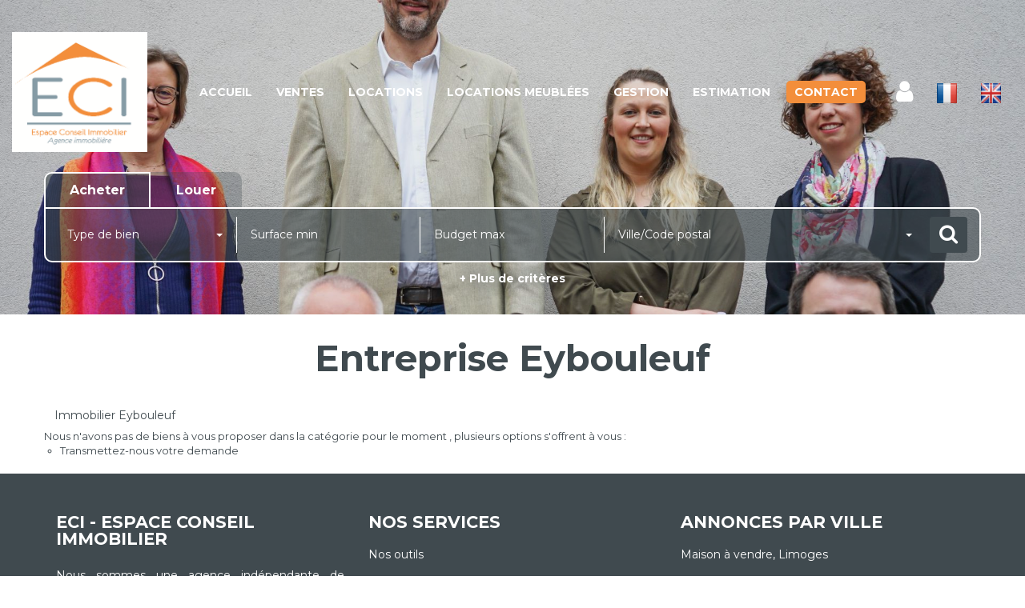

--- FILE ---
content_type: text/html; charset=UTF-8
request_url: https://www.eci87.fr/ville_bien/Eybouleuf_1_15__/entreprise-eybouleuf.html
body_size: 2337
content:
<!DOCTYPE html>
<html lang="en">
<head>
    <meta charset="utf-8">
    <meta name="viewport" content="width=device-width, initial-scale=1">
    <title></title>
    <style>
        body {
            font-family: "Arial";
        }
    </style>
    <script type="text/javascript">
    window.awsWafCookieDomainList = [];
    window.gokuProps = {
"key":"AQIDAHjcYu/GjX+QlghicBgQ/7bFaQZ+m5FKCMDnO+vTbNg96AEiiFg5ZQBmkUdi/VsL2S7GAAAAfjB8BgkqhkiG9w0BBwagbzBtAgEAMGgGCSqGSIb3DQEHATAeBglghkgBZQMEAS4wEQQM7ry/yMNQiNuy7Et5AgEQgDswcdCQYktFxzs6VM4UStv0E3JGyKvuZ9K9sWXkPL3QvrdaN8/3LQDaEC3V/rOS/J0ReSigFYSjt9B6AA==",
          "iv":"CgAFrCJnGAAAAfXf",
          "context":"RVwOjNj/K9HGeDraFpcVQSO0M2r+1VUUTD2gyD+b4FV/VpPaxNw/Xtz/dzo6OTN7sT0x9WMIbLAhTeBeFHOctNfS55mA1Tp6u4wOVLHfsw/dZUsapmb8uY/gugDvBt2sWXBINoG7mQQAmRUv3I+fCKd53TZImgAgvFrWNeZaI7UBxMkaBGsgmeuyUu1KivH3QfxOTq8z90v6lhQrQIPOsLp9YcGSRS0XWnWcpdpVkziKD6Vv5a4WF+uGn/[base64]/E4VvIk9+jTMUH3YlgwvQ2cdMOaqNVNHOsruTekbo+XaoB19EoXd+xU98z9ehSWxnO4Tt5I9997n0Joc4kvkpb+nl6L37HST0UT8FLZ4RkYA3vtBw0Y8bhss+x3aY81JbG1flfKyQykkztzwfw2c93AZ5VY4Wss8Q8Vr6euYR503tW/F3OkzgdNsxDcY6SWToCELUQL3N/iYlUua9rbjBJHDv9D6x+TW84RZLB1xvZ76PV+ERaxpZjQs96tcCTLtGfAa//3/kGCSrN6Cfyyf8E+zpmy4HpP43zGz0SIoUwX6XG+9CCFHGZgxrXYB0/beAFedgf7nhmt0W8="
};
    </script>
    <script src="https://7813e45193b3.47e58bb0.eu-west-3.token.awswaf.com/7813e45193b3/28fa1170bc90/1cc501575660/challenge.js"></script>
</head>
<body>
    <div id="challenge-container"></div>
    <script type="text/javascript">
        AwsWafIntegration.saveReferrer();
        AwsWafIntegration.checkForceRefresh().then((forceRefresh) => {
            if (forceRefresh) {
                AwsWafIntegration.forceRefreshToken().then(() => {
                    window.location.reload(true);
                });
            } else {
                AwsWafIntegration.getToken().then(() => {
                    window.location.reload(true);
                });
            }
        });
    </script>
    <noscript>
        <h1>JavaScript is disabled</h1>
        In order to continue, we need to verify that you're not a robot.
        This requires JavaScript. Enable JavaScript and then reload the page.
    </noscript>
</body>
</html>